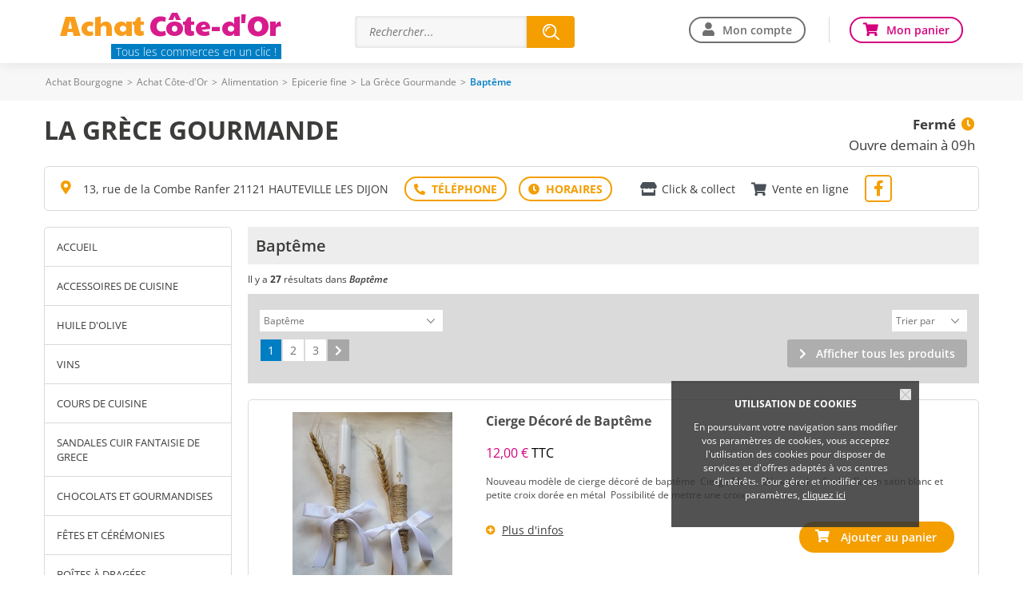

--- FILE ---
content_type: text/html; charset=iso-8859-15
request_url: https://www.achat-cote-d-or.com/ray10300-Bapteme.htm
body_size: 10914
content:
<!DOCTYPE html>
<html lang="fr">
<head>
        <meta http-equiv="Content-Type" content="text/html; charset=iso-8859-15">
    <meta name=viewport content="width=device-width, initial-scale=1, maximum-scale=1">
    <meta name="Author" content="EOLAS">
    <title>Baptême - La Grèce Gourmande</title>
    <meta name="referrer" content="origin-when-crossorigin">
    <meta name="Description" content="Baptême - La Grèce Gourmande. Vos commerçants sur Côte-d&#039;Or">

    <meta name="Keywords" content="achat, achats, acheter, commerce, commerces, commercants, boutique, Baptême, Côte-d&amp;#039;Or, La Grèce Gourmande">
<link rel="canonical" href="https://www.achat-cote-d-or.com/ray10300-Bapteme.htm">    
                                  <!-- Google tag (gtag.js) -->
                                  <script async src="https://www.googletagmanager.com/gtag/js?id=G-D3LG5Y5K20"></script>
                                  <script>
                                    window.dataLayer = window.dataLayer || [];
                                    function gtag(){dataLayer.push(arguments);}
                                    gtag('js', new Date());
 
                                    gtag('config', 'G-D3LG5Y5K20');
                                    gtag('config', 'G-FNSD30LT09');
                                  </script>

                        
                            <script>          
                                    gtag('set', {
                                        'id_merchant': 'VI_cotedor_30519',
                                        'id_platform': 'cotedor'
                                    });
                                    gtag('event', 'merchant_view', {
                                        'id_merchant': 'VI_cotedor_30519'
                                    });
                            </script>
                            <link href="https://www.achat-cote-d-or.com/rss_Coupon.php" type="application/rss+xml" rel="alternate" title="Toutes les Bonnes Affaires de Achat Côte-d&amp;#039;Or">
<link href="https://www.vitrinesdebourgogne.com/include/favicon/favicon.ico" rel="shortcut icon" type="image/x-icon">
<link href="https://media.achat-ville.com/include/css_118/style.min.css" media="screen" rel="stylesheet">
<link href="https://media.achat-ville.com/include/css_118/print.min.css" media="print" rel="stylesheet">
<link href="https://cdnjs.cloudflare.com/ajax/libs/fancybox/2.1.4/jquery.fancybox.min.css" media="screen" rel="stylesheet">
<link href="https://cdnjs.cloudflare.com/ajax/libs/OwlCarousel2/2.1.6/assets/owl.carousel.min.css" media="screen" rel="stylesheet">
</head>
<body>
<div id="document_outer">
    <div id="document">
            <script type="text/javascript">
        function acceptCookies() {
            $('#cookie_cnil_img').unbind('click').bind('click', function () {
                var expires = new Date();
                expires.setFullYear(expires.getFullYear() + 1);
                document.cookie = 'c_cnil_msg=hide; expires=' + expires.toUTCString() + '; path=/';
                $('#cookie_cnil').slideUp();
            });
        }
    </script>
    <div class="innerParagraphe">
        <div id="cookie_cnil">
            <h3>UTILISATION DE COOKIES</h3>
            <img src="https://media.achat-ville.com/images_52/closeCookieCNIL.png" alt="Fermer" id="cookie_cnil_img">
            <p>En poursuivant votre navigation sans modifier vos paramètres de cookies, vous acceptez l'utilisation des cookies pour disposer de services et d'offres adaptés à vos
                centres d'intérêts. Pour gérer et modifier ces paramètres, <a href="/pageCookies.php">cliquez ici</a></p>
        </div>
    </div>
    <div id="bandeauTresHaut">
    <div class="innerCenter">
                    <a href="https://www.vitrinesdebourgogne.com" class="welcomeLink">Achat Bourgogne</a>
                <a href="https://www.achat-cote-d-or.com" class="welcomeLink">Achat Côte-d&#039;Or</a>
        <ul id="acces">
                                </ul>
        <div class="accesCommercant">
            <a href="https://www.vitrinesdebourgogne.com/admin" title="Espace commerçant" rel="nofollow">Espace commerçant</a>
        </div>
    </div>
</div>
                <script type="text/javascript">
    const bandeauTresHaut = document.getElementById("bandeauTresHaut");
    if (bandeauTresHaut) {
        bandeauTresHaut.classList.add('visuelHidden');
    }
</script>
<div id="bandeauHaut" class="bandeauHautReduit">

            <div class="innerCenter clearfix">
            <div id="logo" class="mobileHide">
<style>@import url('https://fonts.googleapis.com/css2?family=Paytone+One&display=swap');</style>
<div style="font-family:'Paytone One', sans-serif; font-size:36px; letter-spacing:-0.5px;">
    <span style="color:#F99D1C;">Achat</span> <span style="color:#D81B8D;">Côte-d&#039;Or</span>
</div>
                <!--<h2>Achat Côte-d&#039;Or</h2>-->
                <a href="https://www.achat-cote-d-or.com">
                    <!--<img src="https://media.achat-ville.com/images_52/logo_achatville.png" alt="Achat Côte-d&#039;Or : Magasin et commerce">-->
                    <span class="logoPlt">Tous les commerces en un clic !</span>                </a>
            </div>
            
<div id="searchEngineSwitch"><span></span></div>
<div id="searchEngineContainer" >
    <form class="clearfix" data-search_engine="main" action="https://www.achat-cote-d-or.com/pageResultat.php" method="get">
        <input type="text" name="searchstring" class="searchstring" value="" placeholder="Rechercher...">
        <div class="action">
            <input type="submit" name="submit" class="submit" value="Trouver" onclick="_gaq.push(['_trackEvent', 'Clic', 'Homepage', 'Recherche simple']);">
        </div>
    </form>
</div>


            <div id="bandeauHD">
                                    <ul class="userConnect mobileHide">
                                                    <li id="monCompte"><a href="https://www.achat-cote-d-or.com/cpt_authentification.php" rel="nofollow">Mon compte</a></li>
                                                <li id="monPanier"><a href="https://www.achat-cote-d-or.com/pagePanier.php" rel="nofollow">Mon panier</a></li>
                    </ul>
                            </div>

        </div>
    </div>
<div class="contentMenu">
    <div class="innerCenter">
        <div id="cover" style="height: 100%; width: 100%;"></div>
        <div class="menuFixe clearfix">
            <button type="button" class="aria-toggle tabletShow" id="btnMenuPrincipal" aria-controls="menuPrincipal" aria-expanded="false">
                <span class="visuallyhidden">Menu</span>
            </button>

                        <nav class="menu" id="menuPrincipal" role="navigation">
                <ul class="onglets clearfix">
                                            <li id="accesCompte" class="niv1 tabletShow"><a href="https://www.achat-cote-d-or.com/cpt_authentification.php" rel="nofollow">Mon compte</a></li>
                                                            <li class="niv1"><a id="nav_1" class="none nivLien1 aria-toggle" aria-controls="sousMenuP_1" href="https://www.achat-cote-d-or.com/dom1-Alimentation.htm"><span>Alimentation</span></a><div id="sousMenuP_1" class="sousMenuOuter"><ul class="sousMenu clearfix"><li><a href="https://www.achat-cote-d-or.com/cat2-Boucherie-charcuterie.htm">Boucherie &amp; charcuterie</a></li><li><a href="https://www.achat-cote-d-or.com/cat3-Boulangerie-patisserie.htm">Boulangerie &amp; pâtisserie</a></li><li><a href="https://www.achat-cote-d-or.com/cat4-Chocolaterie-confiserie.htm">Chocolaterie &amp; confiserie</a></li><li><a href="https://www.achat-cote-d-or.com/cat5-Dietetique.htm">Diététique</a></li><li><a href="https://www.achat-cote-d-or.com/cat6-Epicerie-fine.htm">Epicerie fine</a></li><li><a href="https://www.achat-cote-d-or.com/cat8-Fromagerie-laiterie.htm">Fromagerie &amp; laiterie</a></li><li><a href="https://www.achat-cote-d-or.com/cat7-Fruits-legumes.htm">Fruits &amp; légumes</a></li><li><a href="https://www.achat-cote-d-or.com/cat10-Poissonnerie.htm">Poissonnerie</a></li><li><a href="https://www.achat-cote-d-or.com/cat116-Produits-bio-equitables.htm">Produits bio &amp; équitables</a></li><li><a href="https://www.achat-cote-d-or.com/cat115-Produits-regionaux.htm">Produits régionaux</a></li><li><a href="https://www.achat-cote-d-or.com/cat11-Produits-surgeles.htm">Produits surgelés</a></li><li><a href="https://www.achat-cote-d-or.com/cat12-Supermarches-superettes.htm">Supermarchés &amp; superettes</a></li><li><a href="https://www.achat-cote-d-or.com/cat13-Torrefaction-cafes-thes.htm">Torréfaction, cafés, thés</a></li><li><a href="https://www.achat-cote-d-or.com/cat14-Traiteurs.htm">Traiteurs</a></li><li><a href="https://www.achat-cote-d-or.com/cat15-Vins-spiritueux-bieres.htm">Vins, spiritueux, bières</a></li></ul></div></li><li class="niv1"><a id="nav_2" class="none nivLien1 aria-toggle" aria-controls="sousMenuP_2" href="https://www.achat-cote-d-or.com/dom2-Auto-2-roues.htm"><span>Auto &amp; 2 roues</span></a><div id="sousMenuP_2" class="sousMenuOuter"><ul class="sousMenu clearfix"><li><a href="https://www.achat-cote-d-or.com/cat17-Concessionnaires-auto.htm">Concessionnaires auto</a></li><li><a href="https://www.achat-cote-d-or.com/cat18-Concessionnaires-moto.htm">Concessionnaires moto</a></li><li><a href="https://www.achat-cote-d-or.com/cat19-Controle-technique.htm">Contrôle technique</a></li><li><a href="https://www.achat-cote-d-or.com/cat20-Ecoles-de-conduite.htm">Ecoles de conduite</a></li><li><a href="https://www.achat-cote-d-or.com/cat21-Entretien-reparation.htm">Entretien &amp; réparation</a></li><li><a href="https://www.achat-cote-d-or.com/cat22-Equipements-divers.htm">Equipements divers</a></li><li><a href="https://www.achat-cote-d-or.com/cat23-Location-de-vehicules.htm">Location de véhicules</a></li><li><a href="https://www.achat-cote-d-or.com/cat25-Stations-de-carburant.htm">Stations de carburant</a></li><li><a href="https://www.achat-cote-d-or.com/cat113-Velo.htm">Vélo</a></li></ul></div></li><li class="niv1"><a id="nav_3" class="none nivLien1 aria-toggle" aria-controls="sousMenuP_3" href="https://www.achat-cote-d-or.com/dom15-Beaute-sante.htm"><span>Beauté &amp; santé</span></a><div id="sousMenuP_3" class="sousMenuOuter"><ul class="sousMenu clearfix"><li><a href="https://www.achat-cote-d-or.com/cat80-Coiffeurs.htm">Coiffeurs</a></li><li><a href="https://www.achat-cote-d-or.com/cat81-Instituts-de-beaute.htm">Instituts de beauté</a></li><li><a href="https://www.achat-cote-d-or.com/cat82-Laboratoires-d-analyse-medicale.htm">Laboratoires d'analyse médicale</a></li><li><a href="https://www.achat-cote-d-or.com/cat83-Materiel-medical-et-orthopedique.htm">Matériel médical et orthopédique</a></li><li><a href="https://www.achat-cote-d-or.com/cat84-Opticiens.htm">Opticiens</a></li><li><a href="https://www.achat-cote-d-or.com/cat85-Parfumeries.htm">Parfumeries</a></li><li><a href="https://www.achat-cote-d-or.com/cat86-Pharmacies-parapharmacies.htm">Pharmacies &amp; parapharmacies</a></li><li><a href="https://www.achat-cote-d-or.com/cat111-Produits-naturels.htm">Produits naturels</a></li><li><a href="https://www.achat-cote-d-or.com/cat87-Professionnels-de-la-sante.htm">Professionnels de la santé</a></li></ul></div></li><li class="niv1"><a id="nav_4" class="none nivLien1 aria-toggle" aria-controls="sousMenuP_4" href="https://www.achat-cote-d-or.com/dom6-Loisirs-sorties.htm"><span>Loisirs &amp; sorties</span></a><div id="sousMenuP_4" class="sousMenuOuter"><ul class="sousMenu clearfix"><li><a href="https://www.achat-cote-d-or.com/cat42-Agences-de-voyage.htm">Agences de voyage</a></li><li><a href="https://www.achat-cote-d-or.com/cat118-Arts.htm">Arts</a></li><li><a href="https://www.achat-cote-d-or.com/cat35-Bars-cafes-brasseries.htm">Bars, cafés &amp; brasseries</a></li><li><a href="https://www.achat-cote-d-or.com/cat43-Campings.htm">Campings</a></li><li><a href="https://www.achat-cote-d-or.com/cat132-Chambres-d-hotes-gites-autres-hebergements.htm">Chambres d'hôtes, gites, autres hébergements</a></li><li><a href="https://www.achat-cote-d-or.com/cat41-Chasse-peche.htm">Chasse &amp; pêche</a></li><li><a href="https://www.achat-cote-d-or.com/cat45-Cinemas.htm">Cinémas</a></li><li><a href="https://www.achat-cote-d-or.com/cat36-Hotels.htm">Hôtels</a></li><li><a href="https://www.achat-cote-d-or.com/cat47-Jeux-jouets.htm">Jeux &amp; jouets</a></li><li><a href="https://www.achat-cote-d-or.com/cat78-Journaux.htm">Journaux</a></li><li><a href="https://www.achat-cote-d-or.com/cat79-Librairies-papeteries.htm">Librairies &amp; papeteries</a></li><li><a href="https://www.achat-cote-d-or.com/cat46-Loisirs-actifs-discotheques.htm">Loisirs actifs, discothèques</a></li><li><a href="https://www.achat-cote-d-or.com/cat48-Loisirs-creatifs.htm">Loisirs créatifs</a></li><li><a href="https://www.achat-cote-d-or.com/cat49-Musique.htm">Musique</a></li><li><a href="https://www.achat-cote-d-or.com/cat121-Pizzerias.htm">Pizzerias </a></li><li><a href="https://www.achat-cote-d-or.com/cat37-Restaurants.htm">Restaurants</a></li><li><a href="https://www.achat-cote-d-or.com/cat38-Restauration-rapide-sandwicheries.htm">Restauration rapide &amp; sandwicheries</a></li><li><a href="https://www.achat-cote-d-or.com/cat51-Spectacles.htm">Spectacles</a></li><li><a href="https://www.achat-cote-d-or.com/cat52-Sport.htm">Sport</a></li><li><a href="https://www.achat-cote-d-or.com/cat53-Transports.htm">Transports</a></li></ul></div></li><li class="niv1"><a id="nav_5" class="none nivLien1 aria-toggle" aria-controls="sousMenuP_5" href="https://www.achat-cote-d-or.com/dom8-Maison-decoration.htm"><span>Maison &amp; décoration</span></a><div id="sousMenuP_5" class="sousMenuOuter"><ul class="sousMenu clearfix"><li><a href="https://www.achat-cote-d-or.com/cat58-Ameublement.htm">Ameublement</a></li><li><a href="https://www.achat-cote-d-or.com/cat54-Antiquites-brocantes.htm">Antiquités &amp; brocantes</a></li><li><a href="https://www.achat-cote-d-or.com/cat59-Art-decoration.htm">Art &amp; décoration</a></li><li><a href="https://www.achat-cote-d-or.com/cat124-Artisans.htm">Artisans</a></li><li><a href="https://www.achat-cote-d-or.com/cat109-Arts-de-la-table.htm">Arts de la table</a></li><li><a href="https://www.achat-cote-d-or.com/cat73-Audio-video.htm">Audio &amp; vidéo</a></li><li><a href="https://www.achat-cote-d-or.com/cat131-Coutellerie.htm">Coutellerie</a></li><li><a href="https://www.achat-cote-d-or.com/cat60-Electromenager.htm">Electroménager</a></li><li><a href="https://www.achat-cote-d-or.com/cat61-Fleuristes.htm">Fleuristes</a></li><li><a href="https://www.achat-cote-d-or.com/cat56-Grands-magasins.htm">Grands magasins</a></li><li><a href="https://www.achat-cote-d-or.com/cat74-Informatique.htm">Informatique</a></li><li><a href="https://www.achat-cote-d-or.com/cat126-Linge-de-maison.htm">Linge de maison</a></li><li><a href="https://www.achat-cote-d-or.com/cat127-Piscines.htm">Piscines</a></li><li><a href="https://www.achat-cote-d-or.com/cat63-Revetements.htm">Revêtements</a></li><li><a href="https://www.achat-cote-d-or.com/cat76-Telephonie.htm">Téléphonie</a></li></ul></div></li><li class="niv1"><a id="nav_6" class="none nivLien1 aria-toggle" aria-controls="sousMenuP_6" href="https://www.achat-cote-d-or.com/dom9-Mode-accessoires.htm"><span>Mode &amp; accessoires</span></a><div id="sousMenuP_6" class="sousMenuOuter"><ul class="sousMenu clearfix"><li><a href="https://www.achat-cote-d-or.com/cat69-Bijouterie-horlogerie.htm">Bijouterie &amp; horlogerie</a></li><li><a href="https://www.achat-cote-d-or.com/cat65-Cadeaux-accessoires.htm">Cadeaux &amp; accessoires</a></li><li><a href="https://www.achat-cote-d-or.com/cat66-Chaussures.htm">Chaussures</a></li><li><a href="https://www.achat-cote-d-or.com/cat67-Fabrication-sur-mesure.htm">Fabrication sur mesure</a></li><li><a href="https://www.achat-cote-d-or.com/cat68-Habillement.htm">Habillement</a></li><li><a href="https://www.achat-cote-d-or.com/cat70-Lingerie.htm">Lingerie</a></li><li><a href="https://www.achat-cote-d-or.com/cat71-Maroquinerie-bagagerie.htm">Maroquinerie &amp; bagagerie</a></li><li><a href="https://www.achat-cote-d-or.com/cat72-Tissus-couture-mercerie.htm">Tissus, couture &amp; mercerie</a></li></ul></div></li><li class="niv1"><a id="nav_7" class="none nivLien1 aria-toggle" aria-controls="sousMenuP_7" href="https://www.achat-cote-d-or.com/dom13-Services.htm"><span>Services</span></a><div id="sousMenuP_7" class="sousMenuOuter"><ul class="sousMenu clearfix"><li><a href="https://www.achat-cote-d-or.com/cat88-Animaleries-toilettage.htm">Animaleries &amp; toilettage</a></li><li><a href="https://www.achat-cote-d-or.com/cat120-Associations-Marches.htm">Associations &amp; Marchés</a></li><li><a href="https://www.achat-cote-d-or.com/cat89-Assurances.htm">Assurances</a></li><li><a href="https://www.achat-cote-d-or.com/cat90-Autres-services.htm">Autres services</a></li><li><a href="https://www.achat-cote-d-or.com/cat91-Banques-finance.htm">Banques &amp; finance</a></li><li><a href="https://www.achat-cote-d-or.com/cat92-Blanchisserie-teinturerie.htm">Blanchisserie &amp; teinturerie</a></li><li><a href="https://www.achat-cote-d-or.com/cat26-Chauffage-climatisation.htm">Chauffage &amp; climatisation</a></li><li><a href="https://www.achat-cote-d-or.com/cat27-Combustibles.htm">Combustibles</a></li><li><a href="https://www.achat-cote-d-or.com/cat40-Construction-BTP.htm">Construction &amp; BTP</a></li><li><a href="https://www.achat-cote-d-or.com/cat93-Cordonnerie.htm">Cordonnerie</a></li><li><a href="https://www.achat-cote-d-or.com/cat95-Depannage.htm">Dépannage</a></li><li><a href="https://www.achat-cote-d-or.com/cat28-Electricite.htm">Electricité</a></li><li><a href="https://www.achat-cote-d-or.com/cat39-Immobilier.htm">Immobilier</a></li><li><a href="https://www.achat-cote-d-or.com/cat77-Imprimerie-edition.htm">Imprimerie &amp; édition</a></li><li><a href="https://www.achat-cote-d-or.com/cat117-Jardinage.htm">Jardinage</a></li><li><a href="https://www.achat-cote-d-or.com/cat123-Location-relocation.htm">Location &amp; relocation</a></li><li><a href="https://www.achat-cote-d-or.com/cat98-Location-de-materiels.htm">Location de matériels</a></li><li><a href="https://www.achat-cote-d-or.com/cat133-Menuiserie.htm">Menuiserie</a></li><li><a href="https://www.achat-cote-d-or.com/cat100-Nettoyage-industriel.htm">Nettoyage industriel</a></li><li><a href="https://www.achat-cote-d-or.com/cat101-Organisation-d-evenements.htm">Organisation d'événements</a></li><li><a href="https://www.achat-cote-d-or.com/cat30-Outillage-materiaux.htm">Outillage &amp; matériaux</a></li><li><a href="https://www.achat-cote-d-or.com/cat31-Peintures.htm">Peintures</a></li><li><a href="https://www.achat-cote-d-or.com/cat102-Photographie.htm">Photographie</a></li><li><a href="https://www.achat-cote-d-or.com/cat32-Plomberie.htm">Plomberie</a></li><li><a href="https://www.achat-cote-d-or.com/cat103-Pompes-funebres.htm">Pompes funèbres</a></li><li><a href="https://www.achat-cote-d-or.com/cat104-Publicite.htm">Publicité</a></li><li><a href="https://www.achat-cote-d-or.com/cat33-Quincaillerie.htm">Quincaillerie</a></li><li><a href="https://www.achat-cote-d-or.com/cat130-Services-a-la-personne.htm">Services à la personne</a></li><li><a href="https://www.achat-cote-d-or.com/cat105-Tabac.htm">Tabac</a></li><li><a href="https://www.achat-cote-d-or.com/cat106-Taxis.htm">Taxis</a></li><li><a href="https://www.achat-cote-d-or.com/cat107-Transports-en-commun.htm">Transports en commun</a></li></ul></div></li>                </ul>
            </nav>
                            <div class="userConnect mobileShow">
                    <div id="logo">
                        <a href="https://www.achat-cote-d-or.com">
                            <img src="https://media.achat-ville.com/images_52/logo_achatville.png" alt="Achat Côte-d&#039;Or : Magasin et commerce">
                            <span class="logoPlt">Côte-d&#039;Or</span>                        </a>
                    </div>
                    <div id="accesPanier"><a href="https://www.achat-cote-d-or.com/pagePanier.php" rel="nofollow"><span class="visuallyhidden">Mon panier</span></a></div>
                </div>
                    </div>
    </div>
</div>

        <div id="corps">
            <div id="brd-crumbs" class="mobileHide"><div class="innerCenter"><div id="filAriane"><div><span><span><a href="https://www.vitrinesdebourgogne.com">Achat Bourgogne</a></span> &gt; <span><a href="https://www.achat-cote-d-or.com">Achat Côte-d&#039;Or</a></span> &gt; <span><a href="https://www.achat-cote-d-or.com/dom1-Alimentation.htm">Alimentation</a></span> &gt; <span><a href="https://www.achat-cote-d-or.com/cat6-Epicerie-fine.htm">Epicerie fine</a></span> &gt; <span><a href="https://www.achat-cote-d-or.com/la-grece-gourmande">La Grèce Gourmande</a></span> &gt; <span class="last">Baptême</span></span></div></div></div></div><script type="application/ld+json">{"@context":"https:\/\/schema.org","@type":"BreadcrumbList","itemListElement":[{"@type":"ListItem","position":0,"name":"Achat Bourgogne","item":{"@type":"WebSite","@id":"https:\/\/www.vitrinesdebourgogne.com"}},{"@type":"ListItem","position":1,"name":"Achat C\u00f4te-d'Or","item":{"@type":"WebSite","@id":"https:\/\/www.achat-cote-d-or.com"}},{"@type":"ListItem","position":2,"name":"Alimentation","item":{"@type":"WebPage","@id":"https:\/\/www.achat-cote-d-or.com\/dom1-Alimentation.htm"}},{"@type":"ListItem","position":3,"name":"Epicerie fine","item":{"@type":"WebPage","@id":"https:\/\/www.achat-cote-d-or.com\/cat6-Epicerie-fine.htm"}},{"@type":"ListItem","position":4,"name":"La Gr\u00e8ce Gourmande","item":{"@type":"Thing","@id":"https:\/\/www.achat-cote-d-or.com\/la-grece-gourmande"}}]}</script>            <div id="contenu" class="innerCenter clearfix">
                <div id="principal" class="pageRayon">
                    <div class="clearfix " id="vitrineEnseigne" data-ad-unit-path="ficheprod">
                    <div class="containerMenuMobile">
                        <h1><a href="https://www.achat-cote-d-or.com/la-grece-gourmande" title="La Grèce Gourmande"><span class="item"><span class="fn">La Grèce Gourmande</span></span></a></h1>
                        <div class="blocRight"><div class="horaires"><div><a href="https://www.achat-cote-d-or.com/plan-acces30519-La-Grece-Gourmande.htm"><span>Fermé</span><span>Ouvre demain à 09h</span></div></a></div></div>
                    </div>
                </div>                    <div id="vitrineAddress">
                        <div class="merchantAddress">13, rue de la Combe Ranfer 21121 HAUTEVILLE LES DIJON</div><div id="userBarContainer"><ul id="userBar"><li class="tel" data-ga-push-event="Clic_tel" data-ga-push-merchant="VI_cotedor_30519"><div><span>T&eacute;l: 03 80 56 36 07 ** 06 64 53 82 43</span></div></li><li class="plan"><a href="https://www.achat-cote-d-or.com/plan-acces30519-La-Grece-Gourmande.htm" title="Voir les horaires" rel="nofollow"></a></li></ul></div><div id="userVente"><div class="clickAndCollect">Click & collect</div><div class="venteEnLigne">Vente en ligne</div></div>                        <div class="facebookLink"><a href="https://www.facebook.com/LaGreceGourmande/" class="external"><span class="fab fa-facebook-f fa-2x"></span></a></div>                    </div>
                        <div id="vitrineNavigation">
        <div id="cover" style="height: 100%; width: 100%;"></div>
        <section class="tuts left">Accéder au <span>menu</span></section>
        <button type="button" class="aria-toggle" id="btnMenuMobile" aria-controls="menu" aria-expanded="false">
            <span class="visuallyhidden">Menu</span>
        </button>
        <nav id="menu" role="navigation">
            <div class="inner">
                <ul class="niv1">
                    <li class="home niv1"><a href="https://www.achat-cote-d-or.com/la-grece-gourmande" class="home">Accueil</a></li>
                                                    <li class="niv1">
                                    <a class="navLien1" href="https://www.achat-cote-d-or.com/ray4119-Accessoires-de-Cuisine.htm" title="Accessoires de Cuisine (2)" >Accessoires de Cuisine</a>
                                                                    </li>
                                                            <li class="niv1">
                                    <a class="navLien1" href="https://www.achat-cote-d-or.com/ray2501-Huile-d-Olive.htm" title="Huile d'Olive  (6)" >Huile d'Olive </a>
                                                                    </li>
                                                            <li class="niv1">
                                    <a class="navLien1" href="https://www.achat-cote-d-or.com/pro41136-Retsina-de-Grece-0-5-L.htm" title="Vins (1)" >Vins</a>
                                                                    </li>
                                                            <li class="niv1">
                                    <a class="navLien1" href="https://www.achat-cote-d-or.com/ray4109-Cours-de-Cuisine.htm" title="Cours de Cuisine (3)" >Cours de Cuisine</a>
                                                                    </li>
                                                            <li class="niv1">
                                    <a class="navLien1" href="https://www.achat-cote-d-or.com/ray4217-Sandales-Cuir-Fantaisie-de-Grece.htm" title="Sandales Cuir Fantaisie de Grece (4)" >Sandales Cuir Fantaisie de Grece</a>
                                                                    </li>
                                                            <li class="niv1">
                                    <a class="navLien1" href="https://www.achat-cote-d-or.com/ray4415-Chocolats-et-gourmandises.htm" title="Chocolats et gourmandises (4)" >Chocolats et gourmandises</a>
                                                                    </li>
                                                            <li class="niv1">
                                    <a class="navLien1" href="https://www.achat-cote-d-or.com/ray4727-Fetes-et-Ceremonies.htm" title="Fêtes et Cérémonies  (58)" >Fêtes et Cérémonies </a>
                                                                    </li>
                                                            <li class="niv1">
                                    <a class="navLien1" href="https://www.achat-cote-d-or.com/ray9894-Boites-a-Dragees.htm" title="Boîtes à  Dragées (24)" >Boîtes à  Dragées</a>
                                                                    </li>
                                                            <li class="niv1">
                                    <a class="navLien1" href="https://www.achat-cote-d-or.com/ray9902-Noel.htm" title="Noël (10)" >Noël</a>
                                                                    </li>
                                                            <li class="niv1">
                                    <a class="navLien1" href="https://www.achat-cote-d-or.com/ray10128-Accessoires-Mariage.htm" title="Accessoires Mariage (17)" >Accessoires Mariage</a>
                                                                    </li>
                                                            <li class="niv1">
                                    <a class="navLien1" href="https://www.achat-cote-d-or.com/ray9937-Livres-D-Or-Mariage.htm" title="Livres D'Or Mariage (10)" >Livres D'Or Mariage</a>
                                                                    </li>
                                                            <li class="niv1">
                                    <a class="navLien1" href="https://www.achat-cote-d-or.com/ray9944-Les-Recettes-de-Yaya-Maria.htm" title="Les Recettes de Yaya Maria (8)" >Les Recettes de Yaya Maria</a>
                                                                    </li>
                                                            <li class="niv1">
                                    <a class="navLien1" href="https://www.achat-cote-d-or.com/ray9958-Faire-Part-Mariage.htm" title="Faire Part Mariage (14)" >Faire Part Mariage</a>
                                                                    </li>
                                                            <li class="niv1">
                                    <a class="navLien1" href="https://www.achat-cote-d-or.com/ray9965-Paques.htm" title="Pâques (7)" >Pâques</a>
                                                                    </li>
                                                            <li class="niv1">
                                    <a class="navLien1" href="https://www.achat-cote-d-or.com/ray9996-Cierges-decores-de-Ceremonie.htm" title="Cierges décorés de Cérémonie (6)" >Cierges décorés de Cérémonie</a>
                                                                    </li>
                                                            <li class="niv1">
                                    <a class="navLien1" href="https://www.achat-cote-d-or.com/ray9997-Coffrets-Cadeau.htm" title="Coffrets Cadeau (5)" >Coffrets Cadeau</a>
                                                                    </li>
                                                            <li class="niv1">
                                    <a class="navLien1" href="https://www.achat-cote-d-or.com/ray10002-Disney.htm" title="Disney (4)" >Disney</a>
                                                                    </li>
                                                            <li class="niv1 selected">
                                    <a class="navLien1" href="https://www.achat-cote-d-or.com/ray10300-Bapteme.htm" title="Baptême (27)" >Baptême</a>
                                                                    </li>
                                                            <li class="niv1">
                                    <a class="navLien1" href="https://www.achat-cote-d-or.com/ray10153-Bijoux-et-Accessoires-Mariage.htm" title="Bijoux et Accessoires Mariage (14)" >Bijoux et Accessoires Mariage</a>
                                                                    </li>
                                                            <li class="niv1">
                                    <a class="navLien1" href="https://www.achat-cote-d-or.com/ray10167-Cadeaux-Gourmands-Mariage.htm" title="Cadeaux Gourmands Mariage (14)" >Cadeaux Gourmands Mariage</a>
                                                                    </li>
                                                            <li class="niv1">
                                    <a class="navLien1" href="https://www.achat-cote-d-or.com/ray10554-Traiteur.htm" title="Traiteur (6)" >Traiteur</a>
                                                                    </li>
                                                                                                        <li class="niv1">
                                <a href="https://www.achat-cote-d-or.com/rays-30519-Nos-produits-et-services.htm" title="Nos produits et services (17)">Nos produits et services</a>
                            </li>
                                                                                    <li class="niv1"><a href="https://www.achat-cote-d-or.com/plan-acces30519-La-Grece-Gourmande.htm" rel="nofollow">Horaires / Plan d'accès</a></li>
                                            <li class="niv1"><a href="https://www.achat-cote-d-or.com/pageContact.php?idCommerce=30519" rel="nofollow">Contact</a></li>
                                                        </ul>
            </div>
        </nav>

                    </div>
                    <div id="vitrine" class="rayon">
                        <div id="infoCommercant"><div class="avisBar bloc"><h3><span>Avis de nos clients</span><button class="toggleAvisPaiement"><span class="invisible">Voir les avis consommateurs</span></button></h3><div class="inner">
                        <div>
                            <div class="blcEtoile"><span class="ratingSimple fourstar"></span>
                                <span class="rating"><span>4</span> / <span>5</span></span>
                            </div>
                            <a class="lireAvis" href="https://www.achat-cote-d-or.com/avi_liste.php?idCommerce=30519" title="Lire les commentaires">les 9 commentaires</a>
                            <a class="donnerAvis" href="https://www.achat-cote-d-or.com/avi_deposer.php?idCommerce=30519" title="Donnez votre avis">Donnez votre avis</a>
                        </div></div></div><div id="modePaiement" class="bloc"><h3><span>Livraison et paiement</span><button class="toggleAvisPaiement"><span class="invisible">Voir les modes de paiement et livraison</span></button></h3><div class="inner"><div class="unModePayPal"><img src="https://media.achat-ville.com/images_52/modePaiement_5.png" alt="icone paypal"></div><ul><li><span class="auMagasin2">Chèque</span></li><li><span class="auMagasin7">Virement</span></li><li><span class="auMagasin3">Au magasin</span></li><li><a class="paiementLivraison" href="https://www.achat-cote-d-or.com/pageCoutLivraison.php?idCommerce=30519" rel="nofollow"><span>Infos paiements et livraison</span></a></li><li><a class="conditionVente" href="https://www.achat-cote-d-or.com/pageConditionVente.php?idCommerce=30519" rel="nofollow"><span>Conditions générales de vente</span></a></li></ul></div></div></div>                                                    <div class="blocTitreProduit">
                                <h2 class="titreProduit">Baptême</h2>
                            </div>
                            <div class="filtre">Il y a <span>27</span> résultats dans <strong>Baptême</strong></div>                            <div class="blocNavigation produit"><div class="regletteNavigation"><div class="sortBy clearfix"><select class="right" name="filtreTri" onchange="if(this.value != '') window.location = 'https://www.achat-cote-d-or.com/ray10300-Bapteme.htm' + this.value"><option value="">Trier par</option><option value="?&order=prix">Prix</option><option value="?&order=libelle">Libellé</option></select><select name="urlRayon" class="left" onchange="if (this.value != '') window.location = this.value"><option value="https://www.achat-cote-d-or.com/ray4119-Accessoires-de-Cuisine.htm">Accessoires de Cuisine</option><option value="https://www.achat-cote-d-or.com/ray2501-Huile-d-Olive.htm">Huile d'Olive </option><option value="https://www.achat-cote-d-or.com/ray2487-Vins.htm">Vins</option><option value="https://www.achat-cote-d-or.com/ray4109-Cours-de-Cuisine.htm">Cours de Cuisine</option><option value="https://www.achat-cote-d-or.com/ray4217-Sandales-Cuir-Fantaisie-de-Grece.htm">Sandales Cuir Fantaisie de Grece</option><option value="https://www.achat-cote-d-or.com/ray4415-Chocolats-et-gourmandises.htm">Chocolats et gourmandises</option><option value="https://www.achat-cote-d-or.com/ray4727-Fetes-et-Ceremonies.htm">Fêtes et Cérémonies </option><option value="https://www.achat-cote-d-or.com/ray9894-Boites-a-Dragees.htm">Boîtes à  Dragées</option><option value="https://www.achat-cote-d-or.com/ray9902-Noel.htm">Noël</option><option value="https://www.achat-cote-d-or.com/ray10128-Accessoires-Mariage.htm">Accessoires Mariage</option><option value="https://www.achat-cote-d-or.com/ray9937-Livres-D-Or-Mariage.htm">Livres D'Or Mariage</option><option value="https://www.achat-cote-d-or.com/ray9944-Les-Recettes-de-Yaya-Maria.htm">Les Recettes de Yaya Maria</option><option value="https://www.achat-cote-d-or.com/ray9958-Faire-Part-Mariage.htm">Faire Part Mariage</option><option value="https://www.achat-cote-d-or.com/ray9965-Paques.htm">Pâques</option><option value="https://www.achat-cote-d-or.com/ray9996-Cierges-decores-de-Ceremonie.htm">Cierges décorés de Cérémonie</option><option value="https://www.achat-cote-d-or.com/ray9997-Coffrets-Cadeau.htm">Coffrets Cadeau</option><option value="https://www.achat-cote-d-or.com/ray10002-Disney.htm">Disney</option><option value="https://www.achat-cote-d-or.com/ray10300-Bapteme.htm" selected>Baptême</option><option value="https://www.achat-cote-d-or.com/ray10153-Bijoux-et-Accessoires-Mariage.htm">Bijoux et Accessoires Mariage</option><option value="https://www.achat-cote-d-or.com/ray10167-Cadeaux-Gourmands-Mariage.htm">Cadeaux Gourmands Mariage</option><option value="https://www.achat-cote-d-or.com/ray10554-Traiteur.htm">Traiteur</option><option value="https://www.achat-cote-d-or.com/rays-30519-Nos-produits-et-services.htm">Nos produits et services</option></select></div><div class="pages"><span class="selected">1</span><span><a href="/ray10300-Bapteme.htm?nomRepertoire=&amp;id=10300&amp;ipr10300=2&amp;mpr10300=10#pr10300">2</a></span><span><a href="/ray10300-Bapteme.htm?nomRepertoire=&amp;id=10300&amp;ipr10300=3&amp;mpr10300=10#pr10300">3</a></span><span class="next"><a class="iconNext" href="/ray10300-Bapteme.htm?nomRepertoire=&amp;id=10300&amp;ipr10300=2&amp;mpr10300=10#pr10300" rel="next"><span class="visuallyhidden">Suivant</span></a></span></div><div class="right afficherProduits mobileHide"><a class="iconNext" href="/ray10300-Bapteme.htm?nomRepertoire=&amp;id=10300&amp;all=1&amp;mpr10300=10#pr10300" rel="canonical">Afficher tous les produits</a></div></div></div>                            <div class="liste">
                                <div class="item">
                         <div class="imgVitrine">
                             <a href="https://www.achat-cote-d-or.com/pro62691-Cierge-Decore-de-Bapteme.htm " title="Cierge Décoré de Baptême  " class="logoVitrine"><img src="https://media.achat-ville.com/uploads/cotedor/Produit/c2/N_prod_photo1_62691_1753179366.jpg "
                             alt="Cierge Décoré de Baptême  - La Grèce Gourmande"></a>
                        </div>
                        <div class="txtVitrine">
                            <h4><a href="https://www.achat-cote-d-or.com/pro62691-Cierge-Decore-de-Bapteme.htm " title="Cierge Décoré de Baptême  ">Cierge Décoré de Baptême  </a></h4><div class="prixCouponBa"><p class="prixlibelle"><span class="prix"><span class="prix">12,00 &euro; <span class="ttc">TTC</span></span> </span></div><div class="descr">Nouveau mod&#232;le de cierge d&#233;cor&#233; de bapt&#234;me  Cierge blanc, bl&#233; naturel et ficelle  Ruban satin blanc et petite croix dor&#233;e en m&#233;tal  Possibilit&#233; de mettre une croix ... </div>
                            <div class="actions clearfix">
                                <span class="plusInfo left">
                                    <a href="https://www.achat-cote-d-or.com/pro62691-Cierge-Decore-de-Bapteme.htm " title="Cierge Décoré de Baptême  ">Plus d'infos</a>
                                </span><form action="https://www.achat-cote-d-or.com/pageCommande1.php " method="post" class="blc_Prix right">
                                                    <input type="hidden" name="idProd" value="62691 ">
                                                    <div class="ajoutPanier"><input type="submit" class="btn_panier" value="Ajouter au panier"></div>
                                                    <input type="hidden" name="quantite" value="1">
                                                  </form></div>
                        </div>
                    </div><div class="item">
                         <div class="imgVitrine">
                             <a href="https://www.achat-cote-d-or.com/pro61473-Cadeau-Invites-Cygne-sur-Socle-en-Bois.htm " title="Cadeau Invités 'Cygne sur Socle en Bois' " class="logoVitrine"><img src="https://media.achat-ville.com/uploads/cotedor/Produit/ae/N_prod_photo1_61473_1738047798.jpg "
                             alt="Cadeau Invités 'Cygne sur Socle en Bois' - La Grèce Gourmande"></a>
                        </div>
                        <div class="txtVitrine">
                            <h4><a href="https://www.achat-cote-d-or.com/pro61473-Cadeau-Invites-Cygne-sur-Socle-en-Bois.htm " title="Cadeau Invités 'Cygne sur Socle en Bois' ">Cadeau Invités 'Cygne sur Socle en Bois' </a></h4><div class="prixCouponBa"><p class="prixlibelle"><span class="prix"><span class="prix">4,59 &euro; <span class="ttc">TTC</span></span> </span></div><div class="descr">Cadeau invit&#233;s unique Th&#232;me 'Cygne'! Anneau en m&#233;tal dor&#233; environ 8 cm sur socle en bois Agrement&#233; de pochon de 3 drag&#233;es dans tulle ( couleurs au choix) et rubans satin ou ... </div>
                            <div class="actions clearfix">
                                <span class="plusInfo left">
                                    <a href="https://www.achat-cote-d-or.com/pro61473-Cadeau-Invites-Cygne-sur-Socle-en-Bois.htm " title="Cadeau Invités 'Cygne sur Socle en Bois' ">Plus d'infos</a>
                                </span><form action="https://www.achat-cote-d-or.com/pageCommande1.php " method="post" class="blc_Prix right">
                                                    <input type="hidden" name="idProd" value="61473 ">
                                                    <div class="ajoutPanier"><input type="submit" class="btn_panier" value="Ajouter au panier"></div>
                                                    <input type="hidden" name="quantite" value="1">
                                                  </form></div>
                        </div>
                    </div><div class="item">
                         <div class="imgVitrine">
                             <a href="https://www.achat-cote-d-or.com/pro54583-Faire-Part-Moulin-a-Vent-Rose-Gold.htm " title="Faire Part 'Moulin à Vent' Rose Gold " class="logoVitrine"><img src="https://media.achat-ville.com/uploads/cotedor/Produit/22/N_prod_photo1_54583_1660895837.jpeg "
                             alt="Faire Part 'Moulin à Vent' Rose Gold - La Grèce Gourmande"></a>
                        </div>
                        <div class="txtVitrine">
                            <h4><a href="https://www.achat-cote-d-or.com/pro54583-Faire-Part-Moulin-a-Vent-Rose-Gold.htm " title="Faire Part 'Moulin à Vent' Rose Gold ">Faire Part 'Moulin à Vent' Rose Gold </a></h4><div class="prixCouponBa"><p class="prixlibelle"><span class="aPartirDe">A partir de </span><span class="prix">0,69 &euro; <span class="ttc">TTC</span></span></div><div class="descr">Joli Faire Part personnalisable th&#232;me 'Moulin &#224; Vent'  Tons de Rose-Gold et rose poudr&#233; sur papier perl&#233; blanc Peut &#234;tre r&#233;alis&#233; dans les tons bleus aussi selon vos besoins ... </div>
                            <div class="actions clearfix">
                                <span class="plusInfo left">
                                    <a href="https://www.achat-cote-d-or.com/pro54583-Faire-Part-Moulin-a-Vent-Rose-Gold.htm " title="Faire Part 'Moulin à Vent' Rose Gold ">Plus d'infos</a>
                                </span><div class="ajoutPanier right"><a href="https://www.achat-cote-d-or.com/pro54583-Faire-Part-Moulin-a-Vent-Rose-Gold.htm " class="blc_Prix">Ajouter au panier</a></div></div>
                        </div>
                    </div><div class="item">
                         <div class="imgVitrine">
                             <a href="https://www.achat-cote-d-or.com/pro54189-Livre-D-Or-Bapteme-Ourson.htm " title="Livre D'Or Baptême 'Ourson' " class="logoVitrine"><img src="https://media.achat-ville.com/uploads/cotedor/Produit/01/N_prod_photo1_54189_1652940237.jpg "
                             alt="Livre D'Or Baptême 'Ourson' - La Grèce Gourmande"></a>
                        </div>
                        <div class="txtVitrine">
                            <h4><a href="https://www.achat-cote-d-or.com/pro54189-Livre-D-Or-Bapteme-Ourson.htm " title="Livre D'Or Baptême 'Ourson' ">Livre D'Or Baptême 'Ourson' </a></h4><div class="prixCouponBa"><p class="prixlibelle"><span class="prix"><span class="prix">35,00 &euro; <span class="ttc">TTC</span></span> </span></div><div class="descr">Nouveau mod&#232;le de Livre D'Or pour un bapt&#234;mem th&#232;me 'Ourson' mignon! Livre d'or blanc, rubans organza et satin, corde torsad&#233;e en satin biciolore Strass bleu et cristal et petits d&#233;tails ... </div>
                            <div class="actions clearfix">
                                <span class="plusInfo left">
                                    <a href="https://www.achat-cote-d-or.com/pro54189-Livre-D-Or-Bapteme-Ourson.htm " title="Livre D'Or Baptême 'Ourson' ">Plus d'infos</a>
                                </span><form action="https://www.achat-cote-d-or.com/pageCommande1.php " method="post" class="blc_Prix right">
                                                    <input type="hidden" name="idProd" value="54189 ">
                                                    <div class="ajoutPanier"><input type="submit" class="btn_panier" value="Ajouter au panier"></div>
                                                    <input type="hidden" name="quantite" value="1">
                                                  </form></div>
                        </div>
                    </div><div class="item">
                         <div class="imgVitrine">
                             <a href="https://www.achat-cote-d-or.com/pro54082-Broche-Invite-Bapteme.htm " title="Broche Invité Baptême  " class="logoVitrine"><img src="https://media.achat-ville.com/uploads/cotedor/Produit/ff/N_prod_photo1_54082_1651902952.jpg "
                             alt="Broche Invité Baptême  - La Grèce Gourmande"></a>
                        </div>
                        <div class="txtVitrine">
                            <h4><a href="https://www.achat-cote-d-or.com/pro54082-Broche-Invite-Bapteme.htm " title="Broche Invité Baptême  ">Broche Invité Baptême  </a></h4><div class="prixCouponBa"><p class="prixlibelle"><span class="aPartirDe">A partir de </span><span class="prix">2,00 &euro; <span class="ttc">TTC</span></span></div><div class="descr">Jolie composition pour broche invit&#233; pour bapt&#234;me gar&#231;on ou fille Tons jaune lumineux pour la cordelette, perle blanche, perle 'oeuil du bonheur' et petite croix en nacre bleue A offrir ... </div>
                            <div class="actions clearfix">
                                <span class="plusInfo left">
                                    <a href="https://www.achat-cote-d-or.com/pro54082-Broche-Invite-Bapteme.htm " title="Broche Invité Baptême  ">Plus d'infos</a>
                                </span><div class="ajoutPanier right"><a href="https://www.achat-cote-d-or.com/pro54082-Broche-Invite-Bapteme.htm " class="blc_Prix">Ajouter au panier</a></div></div>
                        </div>
                    </div><div class="item">
                         <div class="imgVitrine">
                             <a href="https://www.achat-cote-d-or.com/pro54007-Boite-Dragees-avec-Broche.htm " title="Boîte Dragées avec Broche " class="logoVitrine"><img src="https://media.achat-ville.com/uploads/cotedor/Produit/c3/N_prod_photo1_54007_1649931910.jpg "
                             alt="Boîte Dragées avec Broche - La Grèce Gourmande"></a>
                        </div>
                        <div class="txtVitrine">
                            <h4><a href="https://www.achat-cote-d-or.com/pro54007-Boite-Dragees-avec-Broche.htm " title="Boîte Dragées avec Broche ">Boîte Dragées avec Broche </a></h4><div class="prixCouponBa"><p class="prixlibelle"><span class="prix"><span class="prix">3,89 &euro; <span class="ttc">TTC</span></span> </span></div><div class="descr">Belle et originale cette boite ravira vos invit&#233;s! Dentelle bleue (ou autre selon vos th&#232;mes), boite blanche , ruban satin et broche invit&#233; La broche invit&#233; est compos&#233;e de rubans, ... </div>
                            <div class="actions clearfix">
                                <span class="plusInfo left">
                                    <a href="https://www.achat-cote-d-or.com/pro54007-Boite-Dragees-avec-Broche.htm " title="Boîte Dragées avec Broche ">Plus d'infos</a>
                                </span><form action="https://www.achat-cote-d-or.com/pageCommande1.php " method="post" class="blc_Prix right">
                                                    <input type="hidden" name="idProd" value="54007 ">
                                                    <div class="ajoutPanier"><input type="submit" class="btn_panier" value="Ajouter au panier"></div>
                                                    <input type="hidden" name="quantite" value="1">
                                                  </form></div>
                        </div>
                    </div><div class="item">
                         <div class="imgVitrine">
                             <a href="https://www.achat-cote-d-or.com/pro52726-Bracelet-pour-Bapteme-Fille.htm " title="Bracelet pour Baptême Fille  " class="logoVitrine"><img src="https://media.achat-ville.com/uploads/cotedor/Produit/ee/N_prod_photo1_52726_1642253836.jpg "
                             alt="Bracelet pour Baptême Fille  - La Grèce Gourmande"></a>
                        </div>
                        <div class="txtVitrine">
                            <h4><a href="https://www.achat-cote-d-or.com/pro52726-Bracelet-pour-Bapteme-Fille.htm " title="Bracelet pour Baptême Fille  ">Bracelet pour Baptême Fille  </a></h4><div class="prixCouponBa"><p class="prixlibelle"><span class="aPartirDe">A partir de </span><span class="prix">39,00 &euro; <span class="ttc">TTC</span></span></div><div class="descr">Bracelets pour Bapt&#234;me Fille cadeau invit&#233; original et &#233;l&#233;gant  Les bracelets sont r&#233;alis&#233;s avec une corde cir&#233;e rose, petites perles blanches et connecteur m&#233;tallique ... </div>
                            <div class="actions clearfix">
                                <span class="plusInfo left">
                                    <a href="https://www.achat-cote-d-or.com/pro52726-Bracelet-pour-Bapteme-Fille.htm " title="Bracelet pour Baptême Fille  ">Plus d'infos</a>
                                </span><div class="ajoutPanier right"><a href="https://www.achat-cote-d-or.com/pro52726-Bracelet-pour-Bapteme-Fille.htm " class="blc_Prix">Ajouter au panier</a></div></div>
                        </div>
                    </div><div class="item">
                         <div class="imgVitrine">
                             <a href="https://www.achat-cote-d-or.com/pro51447-Cadeau-pour-Bapteme-sur-Gallet.htm " title="Cadeau pour Baptême sur Gallet " class="logoVitrine"><img src="https://media.achat-ville.com/uploads/cotedor/Produit/fd/N_prod_photo1_51447_1632154566.jpg "
                             alt="Cadeau pour Baptême sur Gallet - La Grèce Gourmande"></a>
                        </div>
                        <div class="txtVitrine">
                            <h4><a href="https://www.achat-cote-d-or.com/pro51447-Cadeau-pour-Bapteme-sur-Gallet.htm " title="Cadeau pour Baptême sur Gallet ">Cadeau pour Baptême sur Gallet </a></h4><div class="prixCouponBa"><p class="prixlibelle"><span class="aPartirDe">A partir de </span><span class="prix">4,80 &euro; <span class="ttc">TTC</span></span></div><div class="descr">Magnifique composition  th&#232;me 'Couronne ' sur galet Galet synth&#233;tique blanc/ivoire Grand anneau en m&#233;tal dor&#233; Pendentif 'Couronne' en m&#233;tal dor&#233; Impressionnant par sa taille ... </div>
                            <div class="actions clearfix">
                                <span class="plusInfo left">
                                    <a href="https://www.achat-cote-d-or.com/pro51447-Cadeau-pour-Bapteme-sur-Gallet.htm " title="Cadeau pour Baptême sur Gallet ">Plus d'infos</a>
                                </span><div class="ajoutPanier right"><a href="https://www.achat-cote-d-or.com/pro51447-Cadeau-pour-Bapteme-sur-Gallet.htm " class="blc_Prix">Ajouter au panier</a></div></div>
                        </div>
                    </div><div class="item">
                         <div class="imgVitrine">
                             <a href="https://www.achat-cote-d-or.com/pro50882-Boite-a-Dragees-Moulin-a-Vent.htm " title="Boîte à Dragées  'Moulin à Vent'  " class="logoVitrine"><img src="https://media.achat-ville.com/uploads/cotedor/Produit/c7/N_prod_photo1_50882_1621586580.jpg "
                             alt="Boîte à Dragées  'Moulin à Vent'  - La Grèce Gourmande"></a>
                        </div>
                        <div class="txtVitrine">
                            <h4><a href="https://www.achat-cote-d-or.com/pro50882-Boite-a-Dragees-Moulin-a-Vent.htm " title="Boîte à Dragées  'Moulin à Vent'  ">Boîte à Dragées  'Moulin à Vent'  </a></h4><div class="prixCouponBa"><p class="prixlibelle"><span class="aPartirDe">A partir de </span><span class="prix">0,89 &euro; <span class="ttc">TTC</span></span></div><div class="descr">Jolie bo&#238;te &#224; drag&#233;es ou bonbons th&#232;me 'Moulin &#224; Vent' Tendre, enfantin, adapt&#233; au bapt&#234;me d'un enfant qui rappelle les jeux d'antan! Convient parfaitement pour un bapt&#234;me ... </div>
                            <div class="actions clearfix">
                                <span class="plusInfo left">
                                    <a href="https://www.achat-cote-d-or.com/pro50882-Boite-a-Dragees-Moulin-a-Vent.htm " title="Boîte à Dragées  'Moulin à Vent'  ">Plus d'infos</a>
                                </span><div class="ajoutPanier right"><a href="https://www.achat-cote-d-or.com/pro50882-Boite-a-Dragees-Moulin-a-Vent.htm " class="blc_Prix">Ajouter au panier</a></div></div>
                        </div>
                    </div><div class="item">
                         <div class="imgVitrine">
                             <a href="https://www.achat-cote-d-or.com/pro50163-Livre-D-Or-Lion-de-la-Savane.htm " title="Livre D'Or 'Lion de la Savane'  " class="logoVitrine"><img src="https://media.achat-ville.com/uploads/cotedor/Produit/d4/N_prod_photo1_50163_1617783973.jpg "
                             alt="Livre D'Or 'Lion de la Savane'  - La Grèce Gourmande"></a>
                        </div>
                        <div class="txtVitrine">
                            <h4><a href="https://www.achat-cote-d-or.com/pro50163-Livre-D-Or-Lion-de-la-Savane.htm " title="Livre D'Or 'Lion de la Savane'  ">Livre D'Or 'Lion de la Savane'  </a></h4><div class="prixCouponBa"><p class="prixlibelle"><span class="prix"><span class="prix">29,00 &euro; <span class="ttc">TTC</span></span> </span></div><div class="descr">Superbe d&#233;coration pour ce livre d'or nouveau dans notre collection! Th&#232;me 'Lion de la Savane' pour le roi du bapt&#234;me! Superbe d&#233;coration de Grand Lion en feutrine sur la couverture ... </div>
                            <div class="actions clearfix">
                                <span class="plusInfo left">
                                    <a href="https://www.achat-cote-d-or.com/pro50163-Livre-D-Or-Lion-de-la-Savane.htm " title="Livre D'Or 'Lion de la Savane'  ">Plus d'infos</a>
                                </span><form action="https://www.achat-cote-d-or.com/pageCommande1.php " method="post" class="blc_Prix right">
                                                    <input type="hidden" name="idProd" value="50163 ">
                                                    <div class="ajoutPanier"><input type="submit" class="btn_panier" value="Ajouter au panier"></div>
                                                    <input type="hidden" name="quantite" value="1">
                                                  </form></div>
                        </div>
                    </div>                            </div>
                            <div class="blocNavigation produit"><div class="regletteNavigation"><div class="sortBy clearfix"><select class="right" name="filtreTri" onchange="if(this.value != '') window.location = 'https://www.achat-cote-d-or.com/ray10300-Bapteme.htm' + this.value"><option value="">Trier par</option><option value="?&order=prix">Prix</option><option value="?&order=libelle">Libellé</option></select><select name="urlRayon" class="left" onchange="if (this.value != '') window.location = this.value"><option value="https://www.achat-cote-d-or.com/ray4119-Accessoires-de-Cuisine.htm">Accessoires de Cuisine</option><option value="https://www.achat-cote-d-or.com/ray2501-Huile-d-Olive.htm">Huile d'Olive </option><option value="https://www.achat-cote-d-or.com/ray2487-Vins.htm">Vins</option><option value="https://www.achat-cote-d-or.com/ray4109-Cours-de-Cuisine.htm">Cours de Cuisine</option><option value="https://www.achat-cote-d-or.com/ray4217-Sandales-Cuir-Fantaisie-de-Grece.htm">Sandales Cuir Fantaisie de Grece</option><option value="https://www.achat-cote-d-or.com/ray4415-Chocolats-et-gourmandises.htm">Chocolats et gourmandises</option><option value="https://www.achat-cote-d-or.com/ray4727-Fetes-et-Ceremonies.htm">Fêtes et Cérémonies </option><option value="https://www.achat-cote-d-or.com/ray9894-Boites-a-Dragees.htm">Boîtes à  Dragées</option><option value="https://www.achat-cote-d-or.com/ray9902-Noel.htm">Noël</option><option value="https://www.achat-cote-d-or.com/ray10128-Accessoires-Mariage.htm">Accessoires Mariage</option><option value="https://www.achat-cote-d-or.com/ray9937-Livres-D-Or-Mariage.htm">Livres D'Or Mariage</option><option value="https://www.achat-cote-d-or.com/ray9944-Les-Recettes-de-Yaya-Maria.htm">Les Recettes de Yaya Maria</option><option value="https://www.achat-cote-d-or.com/ray9958-Faire-Part-Mariage.htm">Faire Part Mariage</option><option value="https://www.achat-cote-d-or.com/ray9965-Paques.htm">Pâques</option><option value="https://www.achat-cote-d-or.com/ray9996-Cierges-decores-de-Ceremonie.htm">Cierges décorés de Cérémonie</option><option value="https://www.achat-cote-d-or.com/ray9997-Coffrets-Cadeau.htm">Coffrets Cadeau</option><option value="https://www.achat-cote-d-or.com/ray10002-Disney.htm">Disney</option><option value="https://www.achat-cote-d-or.com/ray10300-Bapteme.htm" selected>Baptême</option><option value="https://www.achat-cote-d-or.com/ray10153-Bijoux-et-Accessoires-Mariage.htm">Bijoux et Accessoires Mariage</option><option value="https://www.achat-cote-d-or.com/ray10167-Cadeaux-Gourmands-Mariage.htm">Cadeaux Gourmands Mariage</option><option value="https://www.achat-cote-d-or.com/ray10554-Traiteur.htm">Traiteur</option><option value="https://www.achat-cote-d-or.com/rays-30519-Nos-produits-et-services.htm">Nos produits et services</option></select></div><div class="pages"><span class="selected">1</span><span><a href="/ray10300-Bapteme.htm?nomRepertoire=&amp;id=10300&amp;ipr10300=2&amp;mpr10300=10#pr10300">2</a></span><span><a href="/ray10300-Bapteme.htm?nomRepertoire=&amp;id=10300&amp;ipr10300=3&amp;mpr10300=10#pr10300">3</a></span><span class="next"><a class="iconNext" href="/ray10300-Bapteme.htm?nomRepertoire=&amp;id=10300&amp;ipr10300=2&amp;mpr10300=10#pr10300" rel="next"><span class="visuallyhidden">Suivant</span></a></span></div><div class="right afficherProduits mobileHide"><a class="iconNext" href="/ray10300-Bapteme.htm?nomRepertoire=&amp;id=10300&amp;all=1&amp;mpr10300=10#pr10300" rel="canonical">Afficher tous les produits</a></div></div></div>                                                                            <div id="aVoir">
                                <h3><span>A voir aussi</span></h3>
                                <div class="content">
                                    <div class="owl-carousel carouselHAV clearfix"><div class="item">
                    <a href="https://www.achat-cote-d-or.com/ray4119-Accessoires-de-Cuisine.htm" class="link">
                        <div class="image">
                            <img src="https://media.achat-ville.com/images_52/AjaxLoader.gif" class="owl-lazy" data-src="/uploads/cotedor/Produit/6c/prod_photo1_16005_1340173333.jpg" alt="">
                            <div class="mask"></div>
                        </div>
                        <div class="itemInfo">Accessoires de Cuisine</div>
                    </a>
                </div><div class="item">
                    <a href="https://www.achat-cote-d-or.com/ray4109-Cours-de-Cuisine.htm" class="link">
                        <div class="image">
                            <img src="https://media.achat-ville.com/images_52/AjaxLoader.gif" class="owl-lazy" data-src="/uploads/cotedor/Produit/f2/prod_photo1_15973_1350539529.jpg" alt="">
                            <div class="mask"></div>
                        </div>
                        <div class="itemInfo">Cours de Cuisine</div>
                    </a>
                </div><div class="item">
                    <a href="https://www.achat-cote-d-or.com/ray10153-Bijoux-et-Accessoires-Mariage.htm" class="link">
                        <div class="image">
                            <img src="https://media.achat-ville.com/images_52/AjaxLoader.gif" class="owl-lazy" data-src="/uploads/cotedor/Produit/f0/prod_photo1_17785_1351670805.jpg" alt="">
                            <div class="mask"></div>
                        </div>
                        <div class="itemInfo">Bijoux et Accessoires Mariage</div>
                    </a>
                </div><div class="item">
                    <a href="https://www.achat-cote-d-or.com/ray9894-Boites-a-Dragees.htm" class="link">
                        <div class="image">
                            <img src="https://media.achat-ville.com/images_52/AjaxLoader.gif" class="owl-lazy" data-src="/uploads/cotedor/Produit/67/prod_photo1_40473_1503850098.jpg" alt="">
                            <div class="mask"></div>
                        </div>
                        <div class="itemInfo">Boîtes à  Dragées</div>
                    </a>
                </div><div class="item">
                    <a href="https://www.achat-cote-d-or.com/ray4415-Chocolats-et-gourmandises.htm" class="link">
                        <div class="image">
                            <img src="https://media.achat-ville.com/images_52/AjaxLoader.gif" class="owl-lazy" data-src="/uploads/cotedor/Produit/75/prod_photo1_18401_1353843715.jpg" alt="">
                            <div class="mask"></div>
                        </div>
                        <div class="itemInfo">Chocolats et gourmandises</div>
                    </a>
                </div><div class="item">
                    <a href="https://www.achat-cote-d-or.com/ray9996-Cierges-decores-de-Ceremonie.htm" class="link">
                        <div class="image">
                            <img src="https://media.achat-ville.com/images_52/AjaxLoader.gif" class="owl-lazy" data-src="/uploads/cotedor/Produit/46/prod_photo1_41600_1521195471.jpg" alt="">
                            <div class="mask"></div>
                        </div>
                        <div class="itemInfo">Cierges décorés de Cérémonie</div>
                    </a>
                </div><div class="item">
                    <a href="https://www.achat-cote-d-or.com/ray2501-Huile-d-Olive.htm" class="link">
                        <div class="image">
                            <img src="https://media.achat-ville.com/images_52/AjaxLoader.gif" class="owl-lazy" data-src="/uploads/cotedor/Produit/3b/prod_photo1_10766_1288441894.jpg" alt="">
                            <div class="mask"></div>
                        </div>
                        <div class="itemInfo">Huile d'Olive </div>
                    </a>
                </div><div class="item">
                    <a href="https://www.achat-cote-d-or.com/ray9997-Coffrets-Cadeau.htm" class="link">
                        <div class="image">
                            <img src="https://media.achat-ville.com/images_52/AjaxLoader.gif" class="owl-lazy" data-src="/uploads/cotedor/Produit/7a/prod_photo1_42116_1528131709.jpg" alt="">
                            <div class="mask"></div>
                        </div>
                        <div class="itemInfo">Coffrets Cadeau</div>
                    </a>
                </div></div>                                </div>
                            </div>
                                            </div>
                </div>
                            </div>
        </div>
            <div id="bandeauBas">
        <div class="innerCenter">
                        <ul>
                
                <li class="mobileHide"><a href="https://www.achat-cote-d-or.com/pageAide.php" rel="nofollow">Aide</a></li>
             
                <li class="mobileHide"><a href="https://www.achat-cote-d-or.com/plandusite.php">Plan du site</a></li>
                                <li><a href="https://www.achat-cote-d-or.com/pageMentionsLegales.php#cnil ">Mentions légales</a></li>
       
                <li><a href="https://www.achat-cote-d-or.com/pageCookies.php" title="Traitement des donnees personnelles">Traitement des données personnelles</a></li>
 
                <li><a href="https://www.achat-cote-d-or.com/pageContactGlobal.php" rel="nofollow">Contact</a></li>
         
                <li><a href="https://www.achat-cote-d-or.com/bdc_information.php" title="Offre commerçants">Offre commerçants</a></li>
                                
                <!--<li><img src="https://media.achat-ville.com/images_52//logo_eolas_min.png" width="75" alt="Logo eolas - Réalisation"/></li>-->
            </ul>
	            </div>
    </div>
    </div>
</div>
<script src="https://code.jquery.com/jquery-1.12.4.min.js" ></script>
<script src="https://cdnjs.cloudflare.com/ajax/libs/fancybox/2.1.4/jquery.fancybox.pack.min.js" ></script>
<script src="https://cdnjs.cloudflare.com/ajax/libs/OwlCarousel2/2.1.6/owl.carousel.min.js" ></script>
<script src="https://media.achat-ville.com/include/js_110/default.min.js" charset="utf-8" data-media-url="https://media.achat-ville.com"></script>
<script src="https://media.achat-ville.com/include/js_110/common.js" ></script>
<script src="https://media.achat-ville.com/include/js_110/respond-1.4.2/respond.min.js" charset="utf-8"></script>
<script>$(document).ready(function () {
try {(function(w,d,s,l,i){w[l]=w[l]||[];w[l].push({'gtm.start':
new Date().getTime(),event:'gtm.js'});var f=d.getElementsByTagName(s)[0],
j=d.createElement(s),dl=l!='dataLayer'?'&l='+l:'';j.async=true;j.src=
'https://www.googletagmanager.com/gtm.js?id='+i+dl;f.parentNode.insertBefore(j,f);
})(window,document,'script','dataLayer','GTM-KZ5NGDM');} catch(ex) {console.log(ex);}try {acceptCookies();} catch(ex) {console.log(ex);}try {cmsCommon.initMenuPrincipal(cmsCommon.tablet, $("#btnMenuPrincipal"));} catch(ex) {console.log(ex);}try {cmsCommon.initMenu(cmsCommon.mobile, $("#btnMenuMobile"));} catch(ex) {console.log(ex);}try {displayTutorial();} catch(ex) {console.log(ex);}
});</script>
</body>
</html>


--- FILE ---
content_type: text/plain
request_url: https://www.google-analytics.com/j/collect?v=1&_v=j102&a=1662020033&t=pageview&_s=1&dl=https%3A%2F%2Fwww.achat-cote-d-or.com%2Fray10300-Bapteme.htm&ul=en-us%40posix&dt=Bapt%C3%AAme%20-%20La%20Gr%C3%A8ce%20Gourmande&sr=1280x720&vp=1280x720&_u=YADAAEABAAAAACAAI~&jid=569492894&gjid=187037843&cid=1962841624.1769035506&tid=UA-39856753-6&_gid=32863115.1769035509&_r=1&_slc=1&gtm=45He61k2h1n81KZ5NGDMv810996433za200zd810996433&gcd=13l3l3l3l1l1&dma=0&tag_exp=103116026~103200004~104527907~104528500~104684208~104684211~105391252~115616986~115938466~115938468~116185181~116185182~117041587~117124381&z=1157792573
body_size: -573
content:
2,cG-103MQCC3LD

--- FILE ---
content_type: application/javascript
request_url: https://media.achat-ville.com/include/js_110/default.min.js
body_size: 8303
content:
var carouselHandler={timer:-1,init:function(){$(window).resize(function(){0<carouselHandler.timer&&clearTimeout(carouselHandler.timer),carouselHandler.timer=setTimeout(function(){carouselHandler.load()},250)}),carouselHandler.load()},load:function(){var e=$(".owl-carousel"),a={};if(0<e.length){if(1024<$(window).width()&&0<$("body#accueil").length)return e.trigger("destroy.owl.carousel"),e.find("img.owl-lazy").each(function(){var e=$(this).attr("data-src");""!==e&&$(this).attr("src",e)}),!1;a={loop:!0,lazyLoad:!0,responsive:{0:{items:1,dots:!0,nav:!1},768:{items:2,nav:!0,margin:65},1025:{items:3,nav:!0,margin:18}}},$.each(e,function(){var e=$(this);a.loop=3<e.find("div.item").length,e.owlCarousel(a)})}}};$(document).ready(function(){carouselHandler.init()});
var console=console||{log:function(e){}};function myOpen(e,t,n){return ownWindowOpen(e,t,n)}function ownWindowOpen(e,t,n){return window.open(e),!1}function selectAll(e){var t,n=document.getElementById(e);for(t=0;n[t];t++)n[t].selected=!0}function afficheAvis(e){$("#avisCourt_"+e).hide(),$("#avisLong_"+e).show()}function showNum(e,t){var n=$(e).parent().parent();n.find(".btnNumTel").hide(),n.find(".display_numero").removeClass("invisible"),gaPushHandler.push("Clic_tel",t,window.location.href,!0)}function animateScrollTo(e){null!==e&&$("html, body").animate({scrollTop:$(e).offset().top},1e3)}function Motdepasse(e){var t=0;4<=e.length&&(t++,-1!==e.search("[A-Z]")&&t++,-1!==e.search("[0-9]")&&t++,(8<=e.length||-1!==e.search("[ -/:-@[-`{-~]"))&&t++),t<2?(document.getElementById("weak").className="faible",document.getElementById("medium").className="normal",document.getElementById("strong").className="normal"):2===t?(document.getElementById("weak").className="moyen",document.getElementById("medium").className="moyen",document.getElementById("strong").className="normal"):(document.getElementById("weak").className="fort",document.getElementById("medium").className="fort",document.getElementById("strong").className="fort")}function DeplaceCritere(e,t){for(var n=0;n<e.options.length;)e.options[n].selected?(t.options[t.length]=new Option(e.options[n].text,e.options[n].value),e.options[n]=null):n++;Trie(t)}function Trie(e){for(var t,n,o,s=!0;s;)for(s=!1,t=0;e[t+1];t++)e.options[t].text>e.options[t+1].text&&(n=e.options[t].text,o=e.options[t].value,e.options[t].text=e.options[t+1].text,e.options[t].value=e.options[t+1].value,e.options[t+1].text=n,e.options[t+1].value=o,s=!0)}function displayTutorial(){$(window).width()<768&&$(".tuts").each(function(){$(this).show(0).delay(1e4).hide(0)})}$(document).ready(function(){var e,t={initEvents:function(){var e=$("#userBar");0!==e.length&&(e.find(".tel, .partage").off("click").on("click",function(){$(this).toggleClass("open")}),e.find("[data-js-share]").off("click").on("click",t.share))},share:function(e){var t=$(e.currentTarget).data("js-share"),n=document.URL;"twitter"===t?window.open("https://twitter.com/share?url="+encodeURIComponent(n)):"facebook"===t&&window.open("https://www.facebook.com/sharer/sharer.php?u="+encodeURIComponent(n)),"undefined"!=typeof _gaq&&_gaq.push(["_trackSocial",t,"send",n])}};$("a.external").on("click.hav",function(){return window.open(this.href),!1}),navigator.userAgent.toLowerCase().match(/iphone|blackberry|android|htc|lg|mot|nokia|palm|samsung|sonyericsson|opera mini/i)&&$(".tel_web").each(function(){e=$(this).text(),$(this).text(""),$(this).append('<a href="tel:'+e+'">'+e+"</a>")}),t.initEvents();var n=!0,o=!0;$(window).on("resize load",function(){o&&767<$(window).width()&&(o=!(n=!0),$(".toggleAvisPaiement").off().on("click",function(){$("#infoCommercant .inner").stop().slideToggle(400),$("#infoCommercant .bloc").toggleClass("open")})),n&&$(window).width()<768&&(o=!(n=!1),$(".toggleAvisPaiement").off().on("click",function(){$(this).closest(".bloc").hasClass("open")?$(this).closest(".bloc").siblings("div").show():$(this).closest(".bloc").siblings("div").hide(),$(this).closest(".bloc").find(".inner").stop().slideToggle(400),$(this).closest(".bloc").toggleClass("open")}))}),$(".tabsNavigation a").on("click",function(e){e.preventDefault();var t=$(this).attr("href"),n=t.replace("#","");$(".tabsNavigation a").not("[href='"+t+"']").removeClass("selected"),$(".tabContent > li").not("[id='"+n+"']").removeClass("selected").hide(),$(this).hasClass("selected")||($(this).addClass("selected"),$(".tabContent li[id='"+n+"']").addClass("selected").show())})});
formCtrl={schemes:[["isNotNull",'Le champ "%s" doit être renseigné.'],["isDate",'Le champ "%s" n\'est pas une date valide.\nFormat : jj/mm/aaaa.'],["isEmail",'Le champ "%s" n\'est pas un email valide.'],["isInt",'Le champ "%s" n\'est pas un entier valide.'],["isFloat",'Le champ "%s" n\'est pas un réel valide.']],getClearedTextLabel:function(e){return this.util.getTextContent(e).replace(/\s{2,}/g," ").replace(/^[\s:*]+|[\s:*]+$/g,"")},load:function(){var e,t,l,n;t=(e=document.forms).length;for(var a=0;a<t;a++){l=e[a].getElementsByTagName("label");for(var s=0;n=l[s];s++)""!=n.htmlFor&&null==document.getElementById(n.htmlFor)&&alert("L'étiquette  \""+formCtrl.getClearedTextLabel(n)+'" est associée à un champ de formulaire inexistant (sans l\'id "'+n.htmlFor+'").');formCtrl.util.addEventLst(e[a],"submit",formCtrl.control,!1)}},control:function(evt){var bIsValide,cLabels,nField,oNode;bIsValide=!0;try{bIsValide&&"function"==typeof eval("preControl_"+this.id)&&(bIsValide=eval("preControl_"+this.id+"(this);"))}catch(e){}cLabels=this.getElementsByTagName("label");for(var i=0;bIsValide&&i<cLabels.length;i++)if(""!=cLabels[i].htmlFor&&(nField=document.getElementById(cLabels[i].htmlFor))){for(var j=0;bIsValide&&formCtrl.schemes[j];j++)formCtrl.util.hasClassName(cLabels[i],formCtrl.schemes[j][0])&&("isFloat"==formCtrl.schemes[j][0]&&(nField.value=nField.value.replace(",",".")),nValue=nField.value,eval("formCtrl.fx."+formCtrl.schemes[j][0]+"(nValue)")||(bIsValide=!1,alert(formCtrl.schemes[j][1].replace(/[^\W]*%s[^\W]*/g,formCtrl.getClearedTextLabel(cLabels[i])))));if(bIsValide&&formCtrl.util.hasClassName(cLabels[i],"extendedControl")&&(nField2=nField,bIsValide=eval("extendedControl_"+cLabels[i].htmlFor+"(nField2);")),!bIsValide)try{nField.focus?nField.focus():nField.selected&&nField.selected()}catch(e){}}try{bIsValide&&"function"==typeof eval("postControl_"+this.id)&&(bIsValide=eval("postControl_"+this.id+"(this);"))}catch(e){}return bIsValide||(evt&&evt.preventDefault?(evt.stopPropagation(),evt.preventDefault()):window.event&&(window.event.cancelBubble=!0,window.event.returnValue=!1)),bIsValide},fx:{trim:function(e){return e.replace(/^\s+|\s+$/g,"")},isNotNull:function(e){return""!=this.trim(e)},isEmail:function(e){return!this.isNotNull(e)||/^[_a-z0-9-]+(\.[_a-z0-9-]+)*@[a-z0-9-]+(\.[a-z0-9-]+)*(\.[a-z]{2,24})+$/i.test(e)},isInt:function(e){return!this.isNotNull(e)||parseInt(e,10)==e},isFloat:function(e){return!this.isNotNull(e)||parseFloat(e)==e}},util:{addEventLst:function(e,t,l,n){n="boolean"==typeof n&&n,e.addEventListener?e.addEventListener(t,l,n):e==window&&document.addEventListener?document.addEventListener(t,l,n):e.attachEvent&&(e["e"+t+l]=l,e[t+l]=function(){e["e"+t+l](window.event)},e.attachEvent("on"+t,e[t+l]))},getTextContent:function(e){if(void 0!==e.textContent)return e.textContent;switch(e.nodeType){case 3:case 4:return e.nodeValue;case 7:case 8:if(this.getTextContent.caller!=this.getTextContent)return e.nodeValue;break;case 9:case 10:case 12:return null}var t="";for(e=e.firstChild;e;)t+=this.getTextContent(e),e=e.nextSibling;return t},hasClassName:function(e,t){return 1==e.nodeType&&-1!=(" "+e.className+" ").indexOf(" "+t+" ")}}},formCtrl.util.addEventLst(window,"load",formCtrl.load,!1);
formCtrl.schemes=[["isNotNull",'Le champ "%s" doit être renseigné.'],["isDate",'Le champ "%s" n\'est pas une date valide.\nFormat : jj/mm/aaaa.'],["isEmail",'Le champ "%s" n\'est pas un email valide.'],["isInt",'Le champ "%s" n\'est pas un entier valide.'],["isFloat",'Le champ "%s" n\'est pas un réel valide.']],formCtrl.fx.isDate=function(s){var e,t,a,n;return e=!0,this.isNotNull(s)&&(10===s.length&&"/"===s.substring(2,3)&&"/"===s.substring(5,6)||(e=!1),t=parseInt(s.substring(0,2)),a=parseInt(s.substring(3,5)),n=parseInt(s.substring(6,10)),1===a||3===a||5===a||7===a||8===a||10===a||12===a?31<t&&(e=!1):4===a||6===a||9===a||11===a?30<t&&(e=!1):2===a?n%4==0?29<t&&(e=!1):28<t&&(e=!1):e=!1),e};
var gaPushHandler={init:function(){$("[data-ga-push-event]").off("click.gaq").on("click.gaq",function(){var a=$(this),n=a.data("gaPushEvent"),t=a.data("gaPushType"),i=a.data("gaPushMerchant"),o=!1;void 0!==i&&(t=i,o=!0),gaPushHandler.push(n,t,void 0,o)})},exists:function(){return void 0!==_gaq},push:function(a,n,t,i){void 0!==t&&"window.location.href"!==t||(t=window.location.href),void 0===i&&(i=!1),gaPushHandler.exists()&&void 0!==a&&void 0!==n&&(_gaq.push(["_trackEvent",a,n,t]),!1!==i&&_gaq.push(["thirdtracker._trackEvent",a,n,t]))}};$(document).ready(function(){gaPushHandler.init()});
gmaps={lat:46.709736,lng:2.545624,dept:"",pays:"",aMap:[],mediaUrl:$("script[data-media-url]").data("media-url"),init:function(){for(var e,a,o,t,i,n,r=0;gmaps.aMap[r];){for((e=gmaps.aMap[r]).map=new google.maps.Map(document.getElementById(e.mapId),e.mapOption),e.map.idmap=r,e.oInfowindow=new google.maps.InfoWindow({content:""}),a=new google.maps.LatLngBounds,o=0,t=new RegExp("%3C","g"),i=new RegExp("%3E","g");e.aMarker[o];)(n=e.aMarker[o]).marker=new google.maps.Marker({map:e.map,position:n.position}),n.marker.idmap=r,n.marker.idmarker=o,n.title&&n.marker.setTitle(n.title),n.icone&&n.marker.setIcon(n.icone),n.textInfo&&(n.textInfo=n.textInfo.replace(t,"<"),n.textInfo=n.textInfo.replace(i,">"),function(e,a){google.maps.event.addListener(a.marker,"click",function(){e.oInfowindow.setContent(a.textInfo),e.oInfowindow.open(e.map,this),e.map.zoomCenter=this.getPosition()})}(e,n)),function(a,o){google.maps.event.addListener(o.marker,"dblclick",function(){var e=a.map.getStreetView();e.setPosition(o.marker.getPosition()),e.setVisible(!0),a.map.zoomCenter=this.getPosition()})}(e,n),a.extend(n.position),o++;0<o&&(1===o?(e.map.zoomCenter=n.marker.getPosition(),e.map.setCenter(e.map.zoomCenter)):(e.map.zoomCenter=null,e.map.fitBounds(a)),google.maps.event.addListener(e.map,"zoom_changed",function(){var e;null!=(e=gmaps.aMap[this.idmap]).map.zoomCenter&&e.map.setCenter(e.map.zoomCenter)})),e.isStreetView&&(e.panoramaOptions={visible:!0,position:e.map.getCenter(),pov:{heading:parseFloat(e.PovHeading),pitch:parseFloat(e.PovPitch),zoom:parseInt(e.PovZoom,10)}},e.panorama=new google.maps.StreetViewPanorama(document.getElementById(e.iPanorama),map.panoramaOptions),e.panorama.idmap=r,e.panorama.setVisible(!0),e.map.setStreetView(map.panorama),gmaps.checkStreetViewService(e.map.getCenter(),e)),r++}},oStreetViewService:null,checkStreetViewService:function(e,o){null==gmaps.oStreetViewService&&(gmaps.oStreetViewService=new google.maps.StreetViewService),gmaps.oStreetViewService.getPanoramaByLocation(e,50,function(e,a){return a==google.maps.StreetViewStatus.OK?(o.panorama.setVisible(!0),document.getElementById(o.iPanorama).style.display="block",setTimeout(function(){o.panorama.setPov({heading:parseFloat(o.PovHeading),pitch:parseFloat(o.PovPitch),zoom:parseInt(o.PovZoom,10)})},3e3),!0):(o.panorama.setVisible(!1),!(document.getElementById(o.iPanorama).style.display="none"))})},getIcon:function(e,a){if(new RegExp("^http[s]?://([^/])*/").exec(window.location.href))return{url:gmaps.mediaUrl+"/uploads/Bulles/b_"+(e?"red":"blue")+"_"+a+".png",size:new google.maps.Size(55,87),origin:new google.maps.Point(0,0),anchor:new google.maps.Point(27.5,50),scaledSize:new google.maps.Size(55,87)}},addMap:function(e,a,o,t,i,n,r,s,p){var m,l,d;switch(""!==a&&!isNaN(a)&&-90<=a&&a<=90&&(gmaps.lat=a),""!==o&&!isNaN(o)&&-180<a&&o<180&&(gmaps.lng=o),(t=parseInt(t))<0?t=5:22<t&&(t=22),i=void 0===i?"roadmap":i.toLowerCase()){case"terrain":d=google.maps.MapTypeId.TERRAIN;break;case"hybrid":d=google.maps.MapTypeId.HYBRID;break;case"satellite":d=google.maps.MapTypeId.SATELLITE;break;case"roadmap":default:d=google.maps.MapTypeId.ROADMAP}return m={zoomControlOptions:{style:google.maps.ZoomControlStyle.LARGE},zoom:t,center:new google.maps.LatLng(gmaps.lat,gmaps.lng),mapTypeId:d,mapTypeControlOptions:{style:google.maps.MapTypeControlStyle.HORIZONTAL_BAR},scrollwheel:!0,streetViewControl:!1},(l={}).mapId=e,l.mapOption=m,l.wide_fullscreen=0,l.aMarker=[],l.oInfowindow=new google.maps.InfoWindow({content:""}),l.iPanorama=n,l.isStreetView=!!document.getElementById(l.iPanorama),l.PovHeading=""!==r&&!isNaN(r)&&-180<r&&r<180?r:0,l.PovZoom=""!==s&&!isNaN(s)&&0<s&&s<4?s:1,l.PovPitch=""!==p&&!isNaN(p)&&-45<=p&&p<=45?p:0,l.openMarker=function(e){var a,o,t;for(a=0;this.aMarker[a];a++)this.aMarker[a].idtf==e&&(o=this.aMarker[a],(t=gmaps.aMap[o.marker.idmap]).map.getStreetView().setVisible(!1),t.map.panTo(o.marker.getPosition()),t.oInfowindow.setContent(o.textInfo),t.oInfowindow.open(t.map,o.marker),t.map.zoomCenter=o.marker.getPosition(),function(e){setTimeout(function(){e.map.setZoom(16)},3e3)}(t))},l.showWideScreen=function(e){var a=this;0===this.wide_fullscreen?(this.wide_fullscreen=1,$("#"+this.mapId).css({height:$(window).height()-55,width:$(window).width()}),$("#"+this.mapId+"Wide").addClass("wideScreen").show("slow",function(){gmaps.init(),e&&a.openMarker(e)})):(this.wide_fullscreen=0,$("#"+this.mapId+"Wide").hide("slow",function(){$(this).removeClass("wideScreen")}))},l.addMarker=function(e,a){e=""!==e&&!isNaN(e)&&-90<=e&&e<=90?e:gmaps.lat,a=""!==a&&!isNaN(a)&&-180<a&&a<180?a:gmaps.lng;var o={position:new google.maps.LatLng(e,a)};return this.aMarker.push(o),o},l.directionDisplay=null,l.directionsService=null,l.showItineraire=function(e,a,o){if(!document.getElementById(a))return alert("Identifiant div d'affichage inexistant"),!1;if(""===e.replace(/^\s+|\s+$/g,""))return alert("Adresse de départ vide, veuillez préciser votre lieu de départ."),!1;var t,i,n,r=this;null===r.directionDisplay&&(r.directionDisplay=new google.maps.DirectionsRenderer({map:r.map}),r.directionDisplay.setPanel(document.getElementById(a))),null===r.directionsService&&(r.directionsService=new google.maps.DirectionsService),t=e,gmaps.dept&&(t+=", "+gmaps.dept),gmaps.pays&&(t+=", "+gmaps.pays),i=r.map.getCenter(),0<r.aMarker.length&&(i=r.aMarker[0].marker.getPosition()),n={origin:t,destination:i,travelMode:o?google.maps.TravelMode.WALKING:google.maps.TravelMode.DRIVING},r.directionsService.route(n,function(e,a){if(a==google.maps.DirectionsStatus.OK)return r.directionDisplay.setDirections(e),(new google.maps.LatLngBounds).extend(_marker.position),r.map.panToBounds(e.routes[0].bounds),!0;switch(a){case google.maps.DirectionsStatus.NOT_FOUND:alert("Adresse de départ impossible à trouver, veuillez préciser votre lieu de départ.");break;case google.maps.DirectionsStatus.ZERO_RESULTS:alert("Aucune route possible depuis votre lieu de départ.");break;case google.maps.DirectionsStatus.MAX_WAYPOINTS_EXCEEDED:alert("Too many DirectionsWaypoints were provided in the DirectionsRequest. The maximum allowed waypoints is 8, plus the origin, and destination. Maps API Premier customers are allowed 23 waypoints, plus the origin, and destination.");break;case google.maps.DirectionsStatus.INVALID_REQUEST:alert("The provided DirectionsRequest was invalid.");break;case google.maps.DirectionsStatus.OVER_QUERY_LIMIT:alert("The webpage has sent too many requests within the allowed time period.");break;case google.maps.DirectionsStatus.REQUEST_DENIED:alert("The webpage is not allowed to use the directions service.");break;case google.maps.DirectionsStatus.UNKNOWN_ERROR:alert("Directions request could not be processed due to a server error. The request may succeed if you try again.")}return!1})},gmaps.aMap.push(l),l}};
var menuGauche={$root:null,$pull:null,init:function(){menuGauche.$root=$("#menuGauche"),0<menuGauche.$root.length&&menuGauche.main.init(),menuGauche.$pull=$("#pullMenuGauche"),0<menuGauche.$pull.length&&menuGauche.pullDown.init()},isTablet:function(){var e=$(window).width();return 767<e&&e<=1024},isMobile:function(){return $(window).width()<=767},main:{timer:-1,currentLi:null,$firstLevel:null,$cover:null,init:function(){menuGauche.main.$firstLevel=menuGauche.$root.find(".niv1"),menuGauche.main.$cover=$("#cover");var e=menuGauche.main,n=e.$firstLevel.find("a.navLien1");e.$firstLevel.unbind("mouseenter.nav mouseleave.nav"),n.unbind("click.nav"),menuGauche.isTablet()?n.bind("click.nav",e.openTimer):e.$firstLevel.bind("mouseenter.nav mouseleave.nav",e.openTimer),e.$firstLevel.children("a").each(function(){$(this).unbind("focus").focus(function(){e.open($(this).parent())})}),e.closeAll(),$("span.close",menuGauche.$root).unbind("click.nav").bind("click.nav",function(){e.closeAll()})},openTimer:function(e){var n=menuGauche.main,i=$(this),u=i.parent();window.clearTimeout(n.timer),n.currentLi=this,menuGauche.isTablet()?($(this).parent().children(".sousMenu").length&&e.preventDefault(),n.open(u)):n.open(n.currentLi),n.timer=window.setTimeout(function(){!1===i.is(":hover")&&0===i.find(":hover").length&&n.closeAll()},500)},open:function(e){var n=menuGauche.main,i=$(e);if(menuGauche.isTablet()||!1===i.hasClass("hover")){n.closeAll();var u=!1;i.addClass("hover"),i.children(".sousMenu").each(function(){u=!0,$(this).show(),!1===menuGauche.isMobile()&&$(this).css("width",$("#contenu").width()-$("#vitrineNavigation").width())}),u&&n.$cover.show()}},closeAll:function(){var e=menuGauche.main;e.$firstLevel.removeClass("hover"),menuGauche.$root.find(".sousMenu").hide(),e.$cover.hide()}}};$(document).ready(menuGauche.init),$(window).resize(menuGauche.resize);
jrmDS={link:function(e,t,n,i){var o,l,r,u,a=document.getElementById(e),d=document.getElementById(t),g="",m="",s=n,c=[];for(l=d.getElementsByTagName("option"),o=0;l[o];o++)"null"!=(r=String(l[o].getAttribute("rel")))?(u=r.substring(s.length,r.length),c.push([u,l[o].text,l[o].value])):""==g&&(g=l[o].text,m=l[o].value);jQuery(a).unbind("change.jrmDs").bind("change.jrmDs",function(){jrmDS.update(g,m,a,d,c,$(this).val())}),jrmDS.update(g,m,a,d,c,String(i))},update:function(e,t,n,i,o,l){var r,u,a=n.value,d=i.childNodes,g=0;for(r=d.length-1;0<=r;r--)i.removeChild(d[r]);for(e&&(i.options[0]=new Option(e,t)),r=0;o[r];r++)u=new Option(o[r][1],o[r][2]),(a<=0||a==o[r][0])&&(u.selected=o[r][2]===l,i.options[++g]=u)}};
_ownFrame={reloadOnClose:!1,isClosing:!1,initialisation:function(){$.fancybox&&$.fancybox.showLoading(),$("#document a.popupHDL, #structure a.popupHDL").each(function(){"nofollow"!==this.getAttribute("rel")?(this.setAttribute("rel",this.href),this.href="javascript:void(0)",$(this).click(function(){return _ownFrame.show(this.getAttribute("rel")),!1})):$(this).click(function(){return _ownFrame.show(this.getAttribute("href")),!1})}),$.fancybox&&$.fancybox.hideLoading()},show:function(o){o.match("reloadOnClose=1")&&(_ownFrame.reloadOnClose=!0),_ownFrame.isClosing=!1,$.fancybox({type:"iframe",href:o,closeClick:!1,openEffect:"fade",closeEffect:"fade",scrolling:!1,autoHeight:!0,onUpdate:function(){$(".fancybox-inner").each(function(){$(this).height($(this).height()+20)})}})},close:function(){try{_ownFrame.isClosing=!0,_ownFrame.reloadOnClose&&(window.location=window.location.href.replace(new RegExp("#[a-zA-Z0-9]*$","g"),""))}catch(o){}}},$(function(){_ownFrame.initialisation(),$("a.iframe_fancybox").fancybox({opacity:!0,overlayShow:!0,transitionIn:"elastic",transitionOut:"elastic",titleShow:!1,showNavArrows:!1,type:"iframe",minHeight:"180"})});
var reCaptchaHandler={reset:function(){return grecaptcha.reset()},getResponse:function(){return grecaptcha.getResponse()}};
$(function(){var e={resizeTimer:0,init:function(){$('[data-search_engine="main"]').find(".searchstring").attr("autocomplete","off"),e.mobileSwitch(),$(window).on("resize",function(){clearInterval(e.resizeTimer),e.resizeTimer=window.setTimeout(function(){e.mobileSwitch()},400)}),e.zoneHandler()},mobileSwitch:function(){var e=$("#searchEngineSwitch"),i=$("#searchEngineContainer");e.is(":visible")?e.off("click").on("click",function(){(i=$("#searchEngineContainer")).hasClass("mobileHide")?i.removeClass("mobileHide"):i.toggle()}):i.addClass("mobileHide")},zoneHandler:function(){var e,i=$('[data-search_engine="zoneHandler"]'),n=i.find(".searchstring"),o=i.find(".rechercheLieu"),c=i.find(".seZoneLabel"),t=i.find("input[name=ZON_IDENTIFIANT]"),a=0;n.attr("autocomplete","off").unbind("click.hse").bind("click.hse",function(){return o.hide(),!1}),i.find(".seZoneLabel").unbind("click.hse").bind("click.hse",function(){return o.show("slow","linear"),!1}),o.find("> div").unbind("click.hse").bind("click.hse",function(){var e=$(this);t.val(e.data("se-id")),c.val(e.html()),o.hide()}),o.unbind("mouseleave.hse, mouseover.hse").bind("mouseleave.hav",function(){a=window.setTimeout(function(){o.hide()},200)}).bind("mouseover.hav",function(){clearTimeout(a)}),o.hide(),0<(e=o.find("div.active")).length&&e.trigger("click")}};$(document).ready(function(){e.init()})});
userTools={updateMailAction:function(){_fancybox.toogle(!0);var e={OLD_MAIL:document.getElementById("old_mail").value,NEW_MAIL:document.getElementById("new_mail").value,NEW_MAIL_CONF:document.getElementById("new_mail_conf").value,captcha:reCaptchaHandler.getResponse()};$.ajax({type:"POST",cache:!1,url:"cpt_updateMail.php",data:e,success:function(e){_fancybox.toogle(!1),"1"===e?(parent.window.location.reload(!0),parent.jQuery.fancybox('<p class="fancyMessage">Votre adresse e-mail a bien été modifiée</p>')):(alert(e),reCaptchaHandler.reset())},error:function(e){_fancybox.toogle(!1),alert("Erreur updateMailAction :\n"+e)}})},oublieMotPasseAction:function(){var e={MAIL_CPT:document.getElementById("mail_oublie").value,captcha:reCaptchaHandler.getResponse()};$.ajax({type:"POST",cache:!1,url:"cpt_password.php",data:e,success:function(e){"1"===e?parent.jQuery.fancybox('<p class="alignleft fancyMessage">Nous venons de vous envoyer un email qui vous permettra de définir un nouveau mot de passe.<br>Vous pouvez consulter dès maintenant votre messagerie.</p>'):(alert(e),reCaptchaHandler.reset())},error:function(e){_fancybox.toogle(!1),alert("Erreur oublieMotPasseAction :\n"+e),reCaptchaHandler.reset()}})},redirectionConnect:function(e){var a=$(e),o=a.data("connect-url"),n=a.data("connect-platform"),t=a.data("connect-merchant");_fancybox.display('<div id="fancyBoxRedirection"><h3>Redirection vers le produit...</h3><p>Nous vous dirigeons vers le site.<br>Merci de votre visite et à bientôt.</p> </div>',!1),_gaq&&(_gaq.push(["_trackEvent","Clic_Sortie","VI_"+n+"_"+t,window.location.href]),_gaq.push(["thirdtracker._trackEvent","Clic_Sortie","VI_"+n+"_"+t,window.location.href])),setTimeout(function(){return window.location.href=o,_fancybox.close(),!1},3e3)}},_fancybox={toogle:function(e){$.fancybox&&(e?$.fancybox.showLoading():$.fancybox.hideLoading())},close:function(){$.fancybox&&$.fancybox.close()},display:function(e,a){$.fancybox&&$.fancybox(e,{autoDimensions:!0,width:"auto",height:"auto",transitionIn:"elastic",transitionOut:"fade",centerOnScroll:!0,showCloseButton:a})}},_res={aCache:[],show:function(a){if(_res.aCache[a])_res.display(_res.aCache[a]);else{_fancybox.toogle(!0);var e="ID_RESERVATION="+a;$.ajax({type:"POST",cache:!1,url:"cpt_uneReservation.php",data:e,success:function(e){_fancybox.toogle(!1),_res.aCache[a]=e,_res.display(e)},error:function(e){_fancybox.toogle(!1),alert("Erreur show reservation :\n"+e)}})}},display:function(e){_fancybox.display(e,!0)}},_cmd={aCache:[],show:function(a){if(_res.aCache[a])_cmd.display(_cmd.aCache[a]);else{_fancybox.toogle(!0);var e="ID_PANIER="+a;$.ajax({type:"POST",cache:!1,url:"cpt_uneCommande.php",data:e,success:function(e){_fancybox.toogle(!1),_cmd.aCache[a]=e,_cmd.display(e)},error:function(e){_fancybox.toogle(!1),alert("Erreur show commande :\n"+e)}})}},display:function(e){_fancybox.display(e,!0)}};
var vitrine={init:function(){var i=$("#texteCommerce");i.hide(),$("#enSavoirPlus").unbind("click.hav").bind("click.hav",function(){return $(this).html("block"===i.css("display")?"Lire la suite":"Fermer"),i.slideToggle("slow"),!1}),$("#photo").find("a").fancybox({opacity:!0,overlayShow:!0,transitionIn:"elastic",transitionOut:"elastic",titlePosition:"inside"})}};